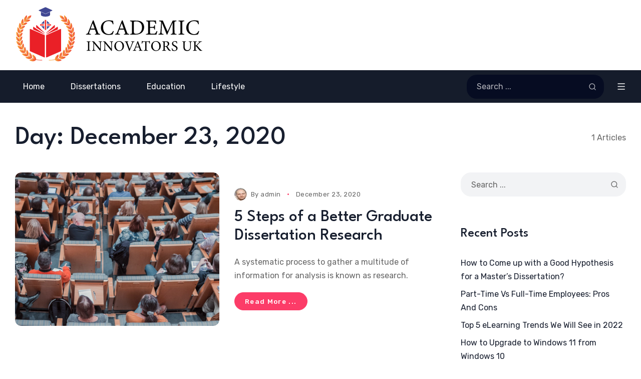

--- FILE ---
content_type: text/html; charset=UTF-8
request_url: https://www.academicinnovators.co.uk/2020/12/23/
body_size: 10910
content:
<!doctype html>
<html lang="en-US">
<head>
	<meta charset="UTF-8">
	<meta name="viewport" content="width=device-width, initial-scale=1">
	<link rel="profile" href="https://gmpg.org/xfn/11">
	<title>December 23, 2020 &#8211; Academic Innovators UK</title>
<meta name='robots' content='max-image-preview:large' />
<link rel='dns-prefetch' href='//fonts.googleapis.com' />
<link rel='preconnect' href='https://fonts.gstatic.com' crossorigin />
<style id='wp-img-auto-sizes-contain-inline-css'>
img:is([sizes=auto i],[sizes^="auto," i]){contain-intrinsic-size:3000px 1500px}
/*# sourceURL=wp-img-auto-sizes-contain-inline-css */
</style>
<style id='wp-emoji-styles-inline-css'>

	img.wp-smiley, img.emoji {
		display: inline !important;
		border: none !important;
		box-shadow: none !important;
		height: 1em !important;
		width: 1em !important;
		margin: 0 0.07em !important;
		vertical-align: -0.1em !important;
		background: none !important;
		padding: 0 !important;
	}
/*# sourceURL=wp-emoji-styles-inline-css */
</style>
<link rel='stylesheet' id='wp-block-library-css' href='https://www.academicinnovators.co.uk/wp-includes/css/dist/block-library/style.min.css?ver=6.9' media='all' />
<style id='classic-theme-styles-inline-css'>
/*! This file is auto-generated */
.wp-block-button__link{color:#fff;background-color:#32373c;border-radius:9999px;box-shadow:none;text-decoration:none;padding:calc(.667em + 2px) calc(1.333em + 2px);font-size:1.125em}.wp-block-file__button{background:#32373c;color:#fff;text-decoration:none}
/*# sourceURL=/wp-includes/css/classic-themes.min.css */
</style>
<style id='co-authors-plus-coauthors-style-inline-css'>
.wp-block-co-authors-plus-coauthors.is-layout-flow [class*=wp-block-co-authors-plus]{display:inline}

/*# sourceURL=https://www.academicinnovators.co.uk/wp-content/plugins/co-authors-plus/build/blocks/block-coauthors/style-index.css */
</style>
<style id='co-authors-plus-avatar-style-inline-css'>
.wp-block-co-authors-plus-avatar :where(img){height:auto;max-width:100%;vertical-align:bottom}.wp-block-co-authors-plus-coauthors.is-layout-flow .wp-block-co-authors-plus-avatar :where(img){vertical-align:middle}.wp-block-co-authors-plus-avatar:is(.alignleft,.alignright){display:table}.wp-block-co-authors-plus-avatar.aligncenter{display:table;margin-inline:auto}

/*# sourceURL=https://www.academicinnovators.co.uk/wp-content/plugins/co-authors-plus/build/blocks/block-coauthor-avatar/style-index.css */
</style>
<style id='co-authors-plus-image-style-inline-css'>
.wp-block-co-authors-plus-image{margin-bottom:0}.wp-block-co-authors-plus-image :where(img){height:auto;max-width:100%;vertical-align:bottom}.wp-block-co-authors-plus-coauthors.is-layout-flow .wp-block-co-authors-plus-image :where(img){vertical-align:middle}.wp-block-co-authors-plus-image:is(.alignfull,.alignwide) :where(img){width:100%}.wp-block-co-authors-plus-image:is(.alignleft,.alignright){display:table}.wp-block-co-authors-plus-image.aligncenter{display:table;margin-inline:auto}

/*# sourceURL=https://www.academicinnovators.co.uk/wp-content/plugins/co-authors-plus/build/blocks/block-coauthor-image/style-index.css */
</style>
<style id='global-styles-inline-css'>
:root{--wp--preset--aspect-ratio--square: 1;--wp--preset--aspect-ratio--4-3: 4/3;--wp--preset--aspect-ratio--3-4: 3/4;--wp--preset--aspect-ratio--3-2: 3/2;--wp--preset--aspect-ratio--2-3: 2/3;--wp--preset--aspect-ratio--16-9: 16/9;--wp--preset--aspect-ratio--9-16: 9/16;--wp--preset--color--black: #000000;--wp--preset--color--cyan-bluish-gray: #abb8c3;--wp--preset--color--white: #ffffff;--wp--preset--color--pale-pink: #f78da7;--wp--preset--color--vivid-red: #cf2e2e;--wp--preset--color--luminous-vivid-orange: #ff6900;--wp--preset--color--luminous-vivid-amber: #fcb900;--wp--preset--color--light-green-cyan: #7bdcb5;--wp--preset--color--vivid-green-cyan: #00d084;--wp--preset--color--pale-cyan-blue: #8ed1fc;--wp--preset--color--vivid-cyan-blue: #0693e3;--wp--preset--color--vivid-purple: #9b51e0;--wp--preset--color--accent: #fc3c68;--wp--preset--color--dark: #151c2b;--wp--preset--color--light: #f2f3f5;--wp--preset--gradient--vivid-cyan-blue-to-vivid-purple: linear-gradient(135deg,rgb(6,147,227) 0%,rgb(155,81,224) 100%);--wp--preset--gradient--light-green-cyan-to-vivid-green-cyan: linear-gradient(135deg,rgb(122,220,180) 0%,rgb(0,208,130) 100%);--wp--preset--gradient--luminous-vivid-amber-to-luminous-vivid-orange: linear-gradient(135deg,rgb(252,185,0) 0%,rgb(255,105,0) 100%);--wp--preset--gradient--luminous-vivid-orange-to-vivid-red: linear-gradient(135deg,rgb(255,105,0) 0%,rgb(207,46,46) 100%);--wp--preset--gradient--very-light-gray-to-cyan-bluish-gray: linear-gradient(135deg,rgb(238,238,238) 0%,rgb(169,184,195) 100%);--wp--preset--gradient--cool-to-warm-spectrum: linear-gradient(135deg,rgb(74,234,220) 0%,rgb(151,120,209) 20%,rgb(207,42,186) 40%,rgb(238,44,130) 60%,rgb(251,105,98) 80%,rgb(254,248,76) 100%);--wp--preset--gradient--blush-light-purple: linear-gradient(135deg,rgb(255,206,236) 0%,rgb(152,150,240) 100%);--wp--preset--gradient--blush-bordeaux: linear-gradient(135deg,rgb(254,205,165) 0%,rgb(254,45,45) 50%,rgb(107,0,62) 100%);--wp--preset--gradient--luminous-dusk: linear-gradient(135deg,rgb(255,203,112) 0%,rgb(199,81,192) 50%,rgb(65,88,208) 100%);--wp--preset--gradient--pale-ocean: linear-gradient(135deg,rgb(255,245,203) 0%,rgb(182,227,212) 50%,rgb(51,167,181) 100%);--wp--preset--gradient--electric-grass: linear-gradient(135deg,rgb(202,248,128) 0%,rgb(113,206,126) 100%);--wp--preset--gradient--midnight: linear-gradient(135deg,rgb(2,3,129) 0%,rgb(40,116,252) 100%);--wp--preset--font-size--small: 13px;--wp--preset--font-size--medium: 20px;--wp--preset--font-size--large: 36px;--wp--preset--font-size--x-large: 42px;--wp--preset--spacing--20: 0.44rem;--wp--preset--spacing--30: 0.67rem;--wp--preset--spacing--40: 1rem;--wp--preset--spacing--50: 1.5rem;--wp--preset--spacing--60: 2.25rem;--wp--preset--spacing--70: 3.38rem;--wp--preset--spacing--80: 5.06rem;--wp--preset--shadow--natural: 6px 6px 9px rgba(0, 0, 0, 0.2);--wp--preset--shadow--deep: 12px 12px 50px rgba(0, 0, 0, 0.4);--wp--preset--shadow--sharp: 6px 6px 0px rgba(0, 0, 0, 0.2);--wp--preset--shadow--outlined: 6px 6px 0px -3px rgb(255, 255, 255), 6px 6px rgb(0, 0, 0);--wp--preset--shadow--crisp: 6px 6px 0px rgb(0, 0, 0);}:where(.is-layout-flex){gap: 0.5em;}:where(.is-layout-grid){gap: 0.5em;}body .is-layout-flex{display: flex;}.is-layout-flex{flex-wrap: wrap;align-items: center;}.is-layout-flex > :is(*, div){margin: 0;}body .is-layout-grid{display: grid;}.is-layout-grid > :is(*, div){margin: 0;}:where(.wp-block-columns.is-layout-flex){gap: 2em;}:where(.wp-block-columns.is-layout-grid){gap: 2em;}:where(.wp-block-post-template.is-layout-flex){gap: 1.25em;}:where(.wp-block-post-template.is-layout-grid){gap: 1.25em;}.has-black-color{color: var(--wp--preset--color--black) !important;}.has-cyan-bluish-gray-color{color: var(--wp--preset--color--cyan-bluish-gray) !important;}.has-white-color{color: var(--wp--preset--color--white) !important;}.has-pale-pink-color{color: var(--wp--preset--color--pale-pink) !important;}.has-vivid-red-color{color: var(--wp--preset--color--vivid-red) !important;}.has-luminous-vivid-orange-color{color: var(--wp--preset--color--luminous-vivid-orange) !important;}.has-luminous-vivid-amber-color{color: var(--wp--preset--color--luminous-vivid-amber) !important;}.has-light-green-cyan-color{color: var(--wp--preset--color--light-green-cyan) !important;}.has-vivid-green-cyan-color{color: var(--wp--preset--color--vivid-green-cyan) !important;}.has-pale-cyan-blue-color{color: var(--wp--preset--color--pale-cyan-blue) !important;}.has-vivid-cyan-blue-color{color: var(--wp--preset--color--vivid-cyan-blue) !important;}.has-vivid-purple-color{color: var(--wp--preset--color--vivid-purple) !important;}.has-black-background-color{background-color: var(--wp--preset--color--black) !important;}.has-cyan-bluish-gray-background-color{background-color: var(--wp--preset--color--cyan-bluish-gray) !important;}.has-white-background-color{background-color: var(--wp--preset--color--white) !important;}.has-pale-pink-background-color{background-color: var(--wp--preset--color--pale-pink) !important;}.has-vivid-red-background-color{background-color: var(--wp--preset--color--vivid-red) !important;}.has-luminous-vivid-orange-background-color{background-color: var(--wp--preset--color--luminous-vivid-orange) !important;}.has-luminous-vivid-amber-background-color{background-color: var(--wp--preset--color--luminous-vivid-amber) !important;}.has-light-green-cyan-background-color{background-color: var(--wp--preset--color--light-green-cyan) !important;}.has-vivid-green-cyan-background-color{background-color: var(--wp--preset--color--vivid-green-cyan) !important;}.has-pale-cyan-blue-background-color{background-color: var(--wp--preset--color--pale-cyan-blue) !important;}.has-vivid-cyan-blue-background-color{background-color: var(--wp--preset--color--vivid-cyan-blue) !important;}.has-vivid-purple-background-color{background-color: var(--wp--preset--color--vivid-purple) !important;}.has-black-border-color{border-color: var(--wp--preset--color--black) !important;}.has-cyan-bluish-gray-border-color{border-color: var(--wp--preset--color--cyan-bluish-gray) !important;}.has-white-border-color{border-color: var(--wp--preset--color--white) !important;}.has-pale-pink-border-color{border-color: var(--wp--preset--color--pale-pink) !important;}.has-vivid-red-border-color{border-color: var(--wp--preset--color--vivid-red) !important;}.has-luminous-vivid-orange-border-color{border-color: var(--wp--preset--color--luminous-vivid-orange) !important;}.has-luminous-vivid-amber-border-color{border-color: var(--wp--preset--color--luminous-vivid-amber) !important;}.has-light-green-cyan-border-color{border-color: var(--wp--preset--color--light-green-cyan) !important;}.has-vivid-green-cyan-border-color{border-color: var(--wp--preset--color--vivid-green-cyan) !important;}.has-pale-cyan-blue-border-color{border-color: var(--wp--preset--color--pale-cyan-blue) !important;}.has-vivid-cyan-blue-border-color{border-color: var(--wp--preset--color--vivid-cyan-blue) !important;}.has-vivid-purple-border-color{border-color: var(--wp--preset--color--vivid-purple) !important;}.has-vivid-cyan-blue-to-vivid-purple-gradient-background{background: var(--wp--preset--gradient--vivid-cyan-blue-to-vivid-purple) !important;}.has-light-green-cyan-to-vivid-green-cyan-gradient-background{background: var(--wp--preset--gradient--light-green-cyan-to-vivid-green-cyan) !important;}.has-luminous-vivid-amber-to-luminous-vivid-orange-gradient-background{background: var(--wp--preset--gradient--luminous-vivid-amber-to-luminous-vivid-orange) !important;}.has-luminous-vivid-orange-to-vivid-red-gradient-background{background: var(--wp--preset--gradient--luminous-vivid-orange-to-vivid-red) !important;}.has-very-light-gray-to-cyan-bluish-gray-gradient-background{background: var(--wp--preset--gradient--very-light-gray-to-cyan-bluish-gray) !important;}.has-cool-to-warm-spectrum-gradient-background{background: var(--wp--preset--gradient--cool-to-warm-spectrum) !important;}.has-blush-light-purple-gradient-background{background: var(--wp--preset--gradient--blush-light-purple) !important;}.has-blush-bordeaux-gradient-background{background: var(--wp--preset--gradient--blush-bordeaux) !important;}.has-luminous-dusk-gradient-background{background: var(--wp--preset--gradient--luminous-dusk) !important;}.has-pale-ocean-gradient-background{background: var(--wp--preset--gradient--pale-ocean) !important;}.has-electric-grass-gradient-background{background: var(--wp--preset--gradient--electric-grass) !important;}.has-midnight-gradient-background{background: var(--wp--preset--gradient--midnight) !important;}.has-small-font-size{font-size: var(--wp--preset--font-size--small) !important;}.has-medium-font-size{font-size: var(--wp--preset--font-size--medium) !important;}.has-large-font-size{font-size: var(--wp--preset--font-size--large) !important;}.has-x-large-font-size{font-size: var(--wp--preset--font-size--x-large) !important;}
:where(.wp-block-post-template.is-layout-flex){gap: 1.25em;}:where(.wp-block-post-template.is-layout-grid){gap: 1.25em;}
:where(.wp-block-term-template.is-layout-flex){gap: 1.25em;}:where(.wp-block-term-template.is-layout-grid){gap: 1.25em;}
:where(.wp-block-columns.is-layout-flex){gap: 2em;}:where(.wp-block-columns.is-layout-grid){gap: 2em;}
:root :where(.wp-block-pullquote){font-size: 1.5em;line-height: 1.6;}
/*# sourceURL=global-styles-inline-css */
</style>
<link rel='stylesheet' id='th90-style-css' href='https://www.academicinnovators.co.uk/wp-content/themes/katerio/style.css?ver=1.5' media='all' />
<link rel='stylesheet' id='elementor-frontend-css' href='https://www.academicinnovators.co.uk/wp-content/plugins/elementor/assets/css/frontend.min.css?ver=3.34.1' media='all' />
<link rel='stylesheet' id='elementor-post-211-css' href='https://www.academicinnovators.co.uk/wp-content/uploads/elementor/css/post-211.css?ver=1767954923' media='all' />
<link rel="preload" as="style" href="https://fonts.googleapis.com/css?family=Rubik:300,400,500,600,700,800,900,300italic,400italic,500italic,600italic,700italic,800italic,900italic%7CLeague%20Spartan:500&#038;display=swap&#038;ver=1730662357" /><link rel="stylesheet" href="https://fonts.googleapis.com/css?family=Rubik:300,400,500,600,700,800,900,300italic,400italic,500italic,600italic,700italic,800italic,900italic%7CLeague%20Spartan:500&#038;display=swap&#038;ver=1730662357" media="print" onload="this.media='all'"><noscript><link rel="stylesheet" href="https://fonts.googleapis.com/css?family=Rubik:300,400,500,600,700,800,900,300italic,400italic,500italic,600italic,700italic,800italic,900italic%7CLeague%20Spartan:500&#038;display=swap&#038;ver=1730662357" /></noscript><link rel='stylesheet' id='elementor-gf-local-roboto-css' href='https://www.academicinnovators.co.uk/wp-content/uploads/elementor/google-fonts/css/roboto.css?ver=1756370670' media='all' />
<link rel='stylesheet' id='elementor-gf-local-robotoslab-css' href='https://www.academicinnovators.co.uk/wp-content/uploads/elementor/google-fonts/css/robotoslab.css?ver=1756370675' media='all' />
<script src="https://www.academicinnovators.co.uk/wp-includes/js/jquery/jquery.min.js?ver=3.7.1" id="jquery-core-js"></script>
<script src="https://www.academicinnovators.co.uk/wp-includes/js/jquery/jquery-migrate.min.js?ver=3.4.1" id="jquery-migrate-js"></script>
<link rel="https://api.w.org/" href="https://www.academicinnovators.co.uk/wp-json/" /><link rel="EditURI" type="application/rsd+xml" title="RSD" href="https://www.academicinnovators.co.uk/xmlrpc.php?rsd" />
<meta name="generator" content="WordPress 6.9" />
<meta name="generator" content="Redux 4.4.15" /><script type="application/ld+json">{"@context":"https://schema.org","@type":"WebSite","@id":"https://www.academicinnovators.co.uk/#website","url":"https://www.academicinnovators.co.uk/","name":"Academic Innovators UK","potentialAction":{"@type":"SearchAction","target":"https://www.academicinnovators.co.uk/?s={search_term_string}","query-input":"required name=search_term_string"}}</script>
<meta name="generator" content="Elementor 3.34.1; features: e_font_icon_svg; settings: css_print_method-external, google_font-enabled, font_display-swap">
			<style>
				.e-con.e-parent:nth-of-type(n+4):not(.e-lazyloaded):not(.e-no-lazyload),
				.e-con.e-parent:nth-of-type(n+4):not(.e-lazyloaded):not(.e-no-lazyload) * {
					background-image: none !important;
				}
				@media screen and (max-height: 1024px) {
					.e-con.e-parent:nth-of-type(n+3):not(.e-lazyloaded):not(.e-no-lazyload),
					.e-con.e-parent:nth-of-type(n+3):not(.e-lazyloaded):not(.e-no-lazyload) * {
						background-image: none !important;
					}
				}
				@media screen and (max-height: 640px) {
					.e-con.e-parent:nth-of-type(n+2):not(.e-lazyloaded):not(.e-no-lazyload),
					.e-con.e-parent:nth-of-type(n+2):not(.e-lazyloaded):not(.e-no-lazyload) * {
						background-image: none !important;
					}
				}
			</style>
			<link rel="icon" href="https://www.academicinnovators.co.uk/wp-content/uploads/2021/12/cropped-cropped-ACADEMIC-INNOVATOR-UK-LOGO-32x32.png" sizes="32x32" />
<link rel="icon" href="https://www.academicinnovators.co.uk/wp-content/uploads/2021/12/cropped-cropped-ACADEMIC-INNOVATOR-UK-LOGO-192x192.png" sizes="192x192" />
<link rel="apple-touch-icon" href="https://www.academicinnovators.co.uk/wp-content/uploads/2021/12/cropped-cropped-ACADEMIC-INNOVATOR-UK-LOGO-180x180.png" />
<meta name="msapplication-TileImage" content="https://www.academicinnovators.co.uk/wp-content/uploads/2021/12/cropped-cropped-ACADEMIC-INNOVATOR-UK-LOGO-270x270.png" />
<style id="th90_options-dynamic-css" title="dynamic-css" class="redux-options-output">:root{--site_width:1360;--content_width:70;--light-bg-color:#fff;--light-sec-bg-color:#f2f3f5;--light-text-color-color:#666666;--light-text-color-alpha:1;--light-text-color-rgba:rgba(102,102,102,1);--light-text-color-lighter-color:#666666;--light-text-color-lighter-alpha:1;--light-text-color-lighter-rgba:rgba(102,102,102,1);--light-text-color-heavier-color:#171e2e;--light-text-color-heavier-alpha:1;--light-text-color-heavier-rgba:rgba(23,30,46,1);--light-text-link-color-color:#171e2e;--light-text-link-color-alpha:1;--light-text-link-color-rgba:rgba(23,30,46,1);--light-line-color-color:#000000;--light-line-color-alpha:0.1;--light-line-color-rgba:rgba(0,0,0,0.1);--dark-bg-color:#060c22;--dark-sec-bg-color:#151c2b;--dark-text-color-color:#fffefe;--dark-text-color-alpha:0.7;--dark-text-color-rgba:rgba(255,254,254,0.7);--dark-text-color-lighter-color:#ffffff;--dark-text-color-lighter-alpha:0.95;--dark-text-color-lighter-rgba:rgba(255,255,255,0.95);--dark-text-color-heavier-color:#fff;--dark-text-color-heavier-alpha:1;--dark-text-color-heavier-rgba:rgba(255,255,255,1);--dark-text-link-color-color:#fff;--dark-text-link-color-alpha:1;--dark-text-link-color-rgba:rgba(255,255,255,1);--dark-line-color-color:#ffffff;--dark-line-color-alpha:0.2;--dark-line-color-rgba:rgba(255,255,255,0.2);--color-accent:#fc3c68;--color-accent-text:#fff;--primary_text-font-family:Rubik;--primary_text-font-weight:400;--primary_text-font-size:16px;--primary_text-line-height:1.7;--second_text-font-family:Rubik;--second_text-font-weight:400;--second_text-font-size:13px;--second_text-line-height:1.5;--second_text-letter-spacing:0.04em;--font_heading-font-family:League Spartan;--font_heading-font-weight:500;--font_heading-line-height:1.15;--h1_desktop-font-size:52px;--h2_desktop-font-size:41px;--h3_desktop-font-size:33px;--h4_desktop-font-size:26px;--h5_desktop-font-size:21px;--h6_desktop-font-size:17px;--h1_tablet-font-size:49px;--h2_tablet-font-size:39px;--h3_tablet-font-size:32px;--h4_tablet-font-size:25px;--h5_tablet-font-size:20px;--h6_tablet-font-size:16px;--h1_mobile-font-size:40px;--h2_mobile-font-size:33px;--h3_mobile-font-size:28px;--h4_mobile-font-size:23px;--h5_mobile-font-size:19px;--h6_mobile-font-size:16px;--image_radius-units:px;--image_radius-top:12px;--image_radius-right:12px;--image_radius-bottom:12px;--image_radius-left:12px;--title_lineclamp:;--excerpt_lineclamp:;--form_radius:20;--button_radius:99;--preloader_size:120;--search_height-height:150px;--search_height-units:px;--search_overlay-color:#000000;--search_overlay-alpha:0.7;--search_overlay-rgba:rgba(0,0,0,0.7);--search_overlay_blur:6.0;--newsletter_overlay-color:#000000;--newsletter_overlay-alpha:0.7;--newsletter_overlay-rgba:rgba(0,0,0,0.7);--newsletter_overlay_blur:6.0;--newsletter_height:450;--newsletter_width:800;--offcanvas_width-width:450px;--offcanvas_width-units:px;--offcanvas_overlay-color:#000000;--offcanvas_overlay-alpha:0.7;--offcanvas_overlay-rgba:rgba(0,0,0,0.7);--offcanvas_overlay_blur:6.0;--offcanvas_bg_img_opacity:0.3;--header_el_space-width:20px;--header_el_space-units:px;--header_height-height:140px;--header_height-units:px;--menu_item_space:20;--mob_header_height:100;--mobilemenu_bg_img_opacity:0.3;--page_title_padding-units:px;--page_title_padding-padding-top:0;--page_title_padding-padding-bottom:0;--footer_el_space-width:25px;--footer_el_space-units:px;}.site .button,.site button,.site input[type="button"],.site input[type="reset"],.site input[type="submit"],.wp-block-search .wp-block-search__button,.page-links .post-page-numbers span,.button.back-top.top-text,a.added_to_cart{letter-spacing:0.1em;}</style></head>

<body data-rsssl=1 class="archive date wp-custom-logo wp-embed-responsive wp-theme-katerio hfeed site-skin site-stretch site-light is-lazyload content-link-underline title-hov-underline_text_color  lazy-no-placeholder sticky-sidebar sidebar-right elementor-default elementor-kit-211">


<div id="page" class="site">
	<a class="skip-link screen-reader-text" href="#content">Skip to content</a>

	
	<header id="site-header" class="site-header">
		<div class="site-section desktop-el">
    <div class="header-section default-header-section is-skin bg-light">
    <div class="container">
        <div class="row">
            <div class="section-inner">
                <div class="header-logo">
                    <a href="https://www.academicinnovators.co.uk/" class="logo-site logo" title="Academic Innovators UK"><img class="logo-img" alt="Academic Innovators UK" src="https://www.academicinnovators.co.uk/wp-content/uploads/2021/12/cropped-ACADEMIC-INNOVATOR-UK-LOGO-1.png" width="400" height="112" srcset="https://www.academicinnovators.co.uk/wp-content/uploads/2021/12/cropped-ACADEMIC-INNOVATOR-UK-LOGO-1.png 1x, https://www.academicinnovators.co.uk/wp-content/uploads/2021/12/cropped-ACADEMIC-INNOVATOR-UK-LOGO-1.png 2x"></a><a href="https://www.academicinnovators.co.uk/" class="logo-site logo_dark" title="Academic Innovators UK"><img class="logo-img" alt="Academic Innovators UK" src="https://www.academicinnovators.co.uk/wp-content/uploads/2021/12/cropped-ACADEMIC-INNOVATOR-UK-LOGO-1.png" width="400" height="112" srcset="https://www.academicinnovators.co.uk/wp-content/uploads/2021/12/cropped-ACADEMIC-INNOVATOR-UK-LOGO-1.png 1x, https://www.academicinnovators.co.uk/wp-content/uploads/2021/12/cropped-ACADEMIC-INNOVATOR-UK-LOGO-1.png 2x"></a>                </div>
            </div>
        </div>
    </div>
</div>

<div class="menu-section default-menu-section bg-dark bg-second is-skin">
    <div class="container">
        <div class="row">
            <div class="section-inner">
                <div class="header-nav">
                    <nav class="navmain-wrap parent-have-indicator item-parent-caret item-active-line_bottom subitem-active-line_side"><ul id="menu-eduhub-header-menu" class="nav-main"><li id="menu-item-36" class="menu-item menu-item-type-custom menu-item-object-custom menu-item-home menu-item-36"><a href="https://www.academicinnovators.co.uk/"><span class="menu-text">Home</span></a></li>
<li id="menu-item-37" class="menu-item menu-item-type-taxonomy menu-item-object-category menu-item-37"><a href="https://www.academicinnovators.co.uk/category/dissertations/"><span class="menu-text">Dissertations</span></a></li>
<li id="menu-item-50" class="menu-item menu-item-type-taxonomy menu-item-object-category menu-item-50"><a href="https://www.academicinnovators.co.uk/category/education/"><span class="menu-text">Education</span></a></li>
<li id="menu-item-59" class="menu-item menu-item-type-taxonomy menu-item-object-category menu-item-59"><a href="https://www.academicinnovators.co.uk/category/lifestyle/"><span class="menu-text">Lifestyle</span></a></li>
</ul></nav>                </div>
                <div class="nav-elements">
                    
<form role="search" method="get" class="search-form" action="https://www.academicinnovators.co.uk/">

	<input type="search" id="search-form-6965cb8824780" placeholder="Search ..." class="search-input" value="" name="s">

	<button type="submit" class="search-button">
		<span class="icon-svg"><svg xmlns="http://www.w3.org/2000/svg" viewBox="0 0 24 24" width="24" height="24"><path fill="none" d="M0 0h24v24H0z"/><path d="M18.031 16.617l4.283 4.282-1.415 1.415-4.282-4.283A8.96 8.96 0 0 1 11 20c-4.968 0-9-4.032-9-9s4.032-9 9-9 9 4.032 9 9a8.96 8.96 0 0 1-1.969 5.617zm-2.006-.742A6.977 6.977 0 0 0 18 11c0-3.868-3.133-7-7-7-3.868 0-7 3.132-7 7 0 3.867 3.132 7 7 7a6.977 6.977 0 0 0 4.875-1.975l.15-.15z"/></svg></span>	</button>

</form>
				<div class="offcanvas-trigger button btn-content_icon btn-medium btn-text">
				<span class="icon-svg"><svg xmlns="http://www.w3.org/2000/svg" viewBox="0 0 24 24" width="24" height="24"><path fill="none" d="M0 0h24v24H0z"/><path d="M3 4h18v2H3V4zm0 7h18v2H3v-2zm0 7h18v2H3v-2z"/></svg></span>				</div>
				                </div>
            </div>
        </div>
    </div>
</div>
</div>
<div class="site-section mobile-el">
    <div class="mob_header-section default-mob_header-section is-skin bg-dark">
    <div class="container">
        <div class="row">
            <div class="section-inner">
                <div class="mob_header-elements">
                    <div class="mob-header-element">
                        				<div class="offcanvas-trigger button btn-content_icon btn-medium btn-text">
				<span class="icon-svg"><svg xmlns="http://www.w3.org/2000/svg" viewBox="0 0 24 24" width="24" height="24"><path fill="none" d="M0 0h24v24H0z"/><path d="M3 4h18v2H3V4zm0 7h18v2H3v-2zm0 7h18v2H3v-2z"/></svg></span>				</div>
				                    </div>
                </div>
                <div class="mob_header-logo">
                    <a href="https://www.academicinnovators.co.uk/" class="logo-site logo" title="Academic Innovators UK"><img class="logo-img" alt="Academic Innovators UK" src="https://www.academicinnovators.co.uk/wp-content/uploads/2021/12/cropped-ACADEMIC-INNOVATOR-UK-LOGO-1.png" width="400" height="112" srcset="https://www.academicinnovators.co.uk/wp-content/uploads/2021/12/cropped-ACADEMIC-INNOVATOR-UK-LOGO-1.png 1x, https://www.academicinnovators.co.uk/wp-content/uploads/2021/12/cropped-ACADEMIC-INNOVATOR-UK-LOGO-1.png 2x"></a><a href="https://www.academicinnovators.co.uk/" class="logo-site logo_dark" title="Academic Innovators UK"><img class="logo-img" alt="Academic Innovators UK" src="https://www.academicinnovators.co.uk/wp-content/uploads/2021/12/cropped-ACADEMIC-INNOVATOR-UK-LOGO-1.png" width="400" height="112" srcset="https://www.academicinnovators.co.uk/wp-content/uploads/2021/12/cropped-ACADEMIC-INNOVATOR-UK-LOGO-1.png 1x, https://www.academicinnovators.co.uk/wp-content/uploads/2021/12/cropped-ACADEMIC-INNOVATOR-UK-LOGO-1.png 2x"></a>                </div>
                <div class="mob_header-elements">
                    <div class="mob-header-element">
                        				<div class="search-trigger button btn-content_icon btn-medium btn-text">
				<span class="icon-svg"><svg xmlns="http://www.w3.org/2000/svg" viewBox="0 0 24 24" width="24" height="24"><path fill="none" d="M0 0h24v24H0z"/><path d="M18.031 16.617l4.283 4.282-1.415 1.415-4.282-4.283A8.96 8.96 0 0 1 11 20c-4.968 0-9-4.032-9-9s4.032-9 9-9 9 4.032 9 9a8.96 8.96 0 0 1-1.969 5.617zm-2.006-.742A6.977 6.977 0 0 0 18 11c0-3.868-3.133-7-7-7-3.868 0-7 3.132-7 7 0 3.867 3.132 7 7 7a6.977 6.977 0 0 0 4.875-1.975l.15-.15z"/></svg></span>				</div>
				                    </div>
                </div>
            </div>
        </div>
    </div>
</div>
</div>
	</header>

	
	
      <div class="site-section page_title-section is-skin bg-light text-left">
         <div class="container">
             <div class="row">
                 <div class="section-inner">
                     <div class="entry-header-page">
                        <div class="page-title-wrap">

                             <div class="page-title">
                                <div class="heading-wrap heading-style1 heading-left heading-widget"><h1 class="heading-main h1"><span class="heading-text"><span class="entry-title">Day: December 23, 2020</span></span></h1></div>                                <div class="articles-count">1 Articles</div>
                                                            </div>

                            
                                                    </div>
                    </div>
                 </div>
             </div>
         </div>
     </div>

	<div id="content" class="site-content is-skin bg-light">

<div id="primary" class="content-area">
	<div class="container">
		<div class="section-inner">
			<main id="main" class="site-main">
                <div class="posts-archive posts-list hspace-large">
    <div class="posts-archive-container">
        					<div class="posts-container" data-layout="list" data-settings="{&#039;block_style&#039;:&#039;list&#039;,&#039;post_style&#039;:&#039;medium&#039;,&#039;grid_columns&#039;:&#039;2&#039;,&#039;grid_columns_masonry&#039;:&#039;no&#039;,&#039;_post_hspace&#039;:&#039;large&#039;,&#039;_post_hsep&#039;:&#039;no&#039;,&#039;_post_vspace&#039;:&#039;medium&#039;,&#039;post_vsep&#039;:&#039;no&#039;,&#039;post_vertical_center&#039;:&#039;yes&#039;,&#039;box_vertical_center&#039;:&#039;no&#039;,&#039;post_center&#039;:&#039;no&#039;,&#039;image_ratio&#039;:&#039;4_3&#039;,&#039;title_tag&#039;:&#039;h3&#039;,&#039;post_info&#039;:[&#039;date&#039;,&#039;author&#039;,&#039;comments&#039;],&#039;info_position&#039;:&#039;top&#039;,&#039;first_cat_position&#039;:&#039;thumbnail&#039;,&#039;first_cat_style&#039;:&#039;color&#039;,&#039;author_avatar&#039;:&#039;yes&#039;,&#039;title_length&#039;:&#039;&#039;,&#039;format_pos&#039;:&#039;center&#039;,&#039;excerpt&#039;:&#039;15&#039;,&#039;readmore&#039;:&#039;yes&#039;,&#039;readmore_style&#039;:&#039;color&#039;,&#039;time_format&#039;:&#039;standard&#039;,&#039;first_cat&#039;:false,&#039;author&#039;:true,&#039;date&#039;:true,&#039;comments&#039;:true,&#039;views&#039;:false,&#039;article_thumb&#039;:&#039;4_3&#039;,&#039;article_class&#039;:&#039;post-list post-vertical-center&#039;}">
					<div class="posts-list clearfix"><div class="post-item post-primary">
    <article class="post-layout post-list post-vertical-center format-standard">
        <div class="post-list-thumbnail"><div class="entry-thumbnail bg-dark"><a class="src-4_3" href="https://www.academicinnovators.co.uk/2020/12/23/5-steps-of-a-better-graduate-dissertation-research/" title="5 Steps of a Better Graduate Dissertation Research"><div class="thumb-container thumb-75"><img fetchpriority="high" width="480" height="240" src="[data-uri]" data-src="https://www.academicinnovators.co.uk/wp-content/uploads/2020/12/19.png" class="lazyload attachment-post-thumbnail size-post-thumbnail wp-post-image" alt="Dissertation Research" decoding="async" data-srcset="https://www.academicinnovators.co.uk/wp-content/uploads/2020/12/19.png 1200w, https://www.academicinnovators.co.uk/wp-content/uploads/2020/12/19-300x150.png 300w, https://www.academicinnovators.co.uk/wp-content/uploads/2020/12/19-1024x512.png 1024w, https://www.academicinnovators.co.uk/wp-content/uploads/2020/12/19-768x384.png 768w" data-sizes="auto" data-expand="0" loading="eager" /></div></a></div></div>
<div class="post-list-desc">
	<div class="post-desc-inner">
		<div class="entry-header">
			<div class="entry-meta info-div-dot_circle_color"><div class="meta-author meta-color"><div class="avatar-list"><div class="avatar-item"><img alt='' src="[data-uri]" data-src='https://secure.gravatar.com/avatar/df283d0d5166e5cbf10555425c318142b84fe3986e5eff5ad45402c6b0ad9298?s=25&#038;d=mm&#038;r=g' data-srcset='https://secure.gravatar.com/avatar/df283d0d5166e5cbf10555425c318142b84fe3986e5eff5ad45402c6b0ad9298?s=50&#038;d=mm&#038;r=g 2x' class='lazyload avatar avatar-25 photo' height='25' width='25' decoding='async'/></div></div>By&nbsp;<a href="https://www.academicinnovators.co.uk/author/admin/" title="Posts by admin" class="author url fn" rel="author">admin</a></div><div class="meta-date"><a class="meta-color" href="https://www.academicinnovators.co.uk/2020/12/23/5-steps-of-a-better-graduate-dissertation-research/"><span>December 23, 2020</span></a></div></div>
			<h3 class="entry-title h3">
				<a href="https://www.academicinnovators.co.uk/2020/12/23/5-steps-of-a-better-graduate-dissertation-research/" title="5 Steps of a Better Graduate Dissertation Research">5 Steps of a Better Graduate Dissertation Research</a>
			</h3>

					</div>
	</div>
			<div class="post-desc-inner">
							<div class="entry-excerpt">
					A systematic process to gather a multitude of information for analysis is known as research.				</div>
					<div class="read-more">
			<a href="https://www.academicinnovators.co.uk/2020/12/23/5-steps-of-a-better-graduate-dissertation-research/" class="post-more button btn-small btn-color">
				<span>
					Read More ...				</span>
			</a>
		</div>
				</div>
	</div>
    </article>
</div>
</div>		</div>
		    </div>
</div>
			</main><!-- #main -->
						<aside id="secondary" class="site-bar">
				<div class="sidebar-inner">
					<div id="search-2" class="widget widget_search clearfix">
<form role="search" method="get" class="search-form" action="https://www.academicinnovators.co.uk/">

	<input type="search" id="search-form-6965cb8828cea" placeholder="Search ..." class="search-input" value="" name="s">

	<button type="submit" class="search-button">
		<span class="icon-svg"><svg xmlns="http://www.w3.org/2000/svg" viewBox="0 0 24 24" width="24" height="24"><path fill="none" d="M0 0h24v24H0z"/><path d="M18.031 16.617l4.283 4.282-1.415 1.415-4.282-4.283A8.96 8.96 0 0 1 11 20c-4.968 0-9-4.032-9-9s4.032-9 9-9 9 4.032 9 9a8.96 8.96 0 0 1-1.969 5.617zm-2.006-.742A6.977 6.977 0 0 0 18 11c0-3.868-3.133-7-7-7-3.868 0-7 3.132-7 7 0 3.867 3.132 7 7 7a6.977 6.977 0 0 0 4.875-1.975l.15-.15z"/></svg></span>	</button>

</form>
</div>
		<div id="recent-posts-2" class="widget widget_recent_entries clearfix">
		<div class="heading-wrap heading-widget"><h4 class="heading-main h4"><span class="heading-text">Recent Posts</span></h4></div>
		<ul>
											<li>
					<a href="https://www.academicinnovators.co.uk/2023/04/04/hypothesis-for-a-masters-dissertation/">How to Come up with a Good Hypothesis for a Master&#8217;s Dissertation?</a>
									</li>
											<li>
					<a href="https://www.academicinnovators.co.uk/2021/12/15/part-time-vs-full-time-employees-pros-and-cons/">Part-Time Vs Full-Time Employees: Pros And Cons</a>
									</li>
											<li>
					<a href="https://www.academicinnovators.co.uk/2021/10/08/top-5-elearning-trends-we-will-see-in-2022/">Top 5 eLearning Trends We Will See in 2022</a>
									</li>
											<li>
					<a href="https://www.academicinnovators.co.uk/2021/09/06/how-to-upgrade-to-windows-11-from-windows-10/">How to Upgrade to Windows 11 from Windows 10</a>
									</li>
											<li>
					<a href="https://www.academicinnovators.co.uk/2021/09/06/an-insight-into-dark-personality-traits-most-of-people-have/">An Insight into Dark Personality Traits Most of People Have</a>
									</li>
					</ul>

		</div><div id="archives-2" class="widget widget_archive clearfix"><div class="heading-wrap heading-widget"><h4 class="heading-main h4"><span class="heading-text">Archives</span></h4></div>
			<ul>
					<li><a href='https://www.academicinnovators.co.uk/2023/04/'>April 2023</a></li>
	<li><a href='https://www.academicinnovators.co.uk/2021/12/'>December 2021</a></li>
	<li><a href='https://www.academicinnovators.co.uk/2021/10/'>October 2021</a></li>
	<li><a href='https://www.academicinnovators.co.uk/2021/09/'>September 2021</a></li>
	<li><a href='https://www.academicinnovators.co.uk/2021/08/'>August 2021</a></li>
	<li><a href='https://www.academicinnovators.co.uk/2021/06/'>June 2021</a></li>
	<li><a href='https://www.academicinnovators.co.uk/2021/05/'>May 2021</a></li>
	<li><a href='https://www.academicinnovators.co.uk/2021/04/'>April 2021</a></li>
	<li><a href='https://www.academicinnovators.co.uk/2021/03/'>March 2021</a></li>
	<li><a href='https://www.academicinnovators.co.uk/2021/02/'>February 2021</a></li>
	<li><a href='https://www.academicinnovators.co.uk/2021/01/'>January 2021</a></li>
	<li><a href='https://www.academicinnovators.co.uk/2020/12/' aria-current="page">December 2020</a></li>
	<li><a href='https://www.academicinnovators.co.uk/2020/11/'>November 2020</a></li>
			</ul>

			</div><div id="categories-2" class="widget widget_categories clearfix"><div class="heading-wrap heading-widget"><h4 class="heading-main h4"><span class="heading-text">Categories</span></h4></div>
			<ul>
					<li class="cat-item cat-item-43"><a href="https://www.academicinnovators.co.uk/category/digital-marketing/">Digital Marketing</a>
</li>
	<li class="cat-item cat-item-3"><a href="https://www.academicinnovators.co.uk/category/dissertations/">Dissertations</a>
</li>
	<li class="cat-item cat-item-9"><a href="https://www.academicinnovators.co.uk/category/education/">Education</a>
</li>
	<li class="cat-item cat-item-29"><a href="https://www.academicinnovators.co.uk/category/essays/">Essays</a>
</li>
	<li class="cat-item cat-item-21"><a href="https://www.academicinnovators.co.uk/category/lifestyle/">Lifestyle</a>
</li>
	<li class="cat-item cat-item-49"><a href="https://www.academicinnovators.co.uk/category/relationship/">Relationship</a>
</li>
	<li class="cat-item cat-item-42"><a href="https://www.academicinnovators.co.uk/category/technology/">Technology</a>
</li>
	<li class="cat-item cat-item-1"><a href="https://www.academicinnovators.co.uk/category/uncategorized/">Uncategorized</a>
</li>
			</ul>

			</div><div id="meta-2" class="widget widget_meta clearfix"><div class="heading-wrap heading-widget"><h4 class="heading-main h4"><span class="heading-text">Meta</span></h4></div>
		<ul>
						<li><a href="https://www.academicinnovators.co.uk/wp-login.php">Log in</a></li>
			<li><a href="https://www.academicinnovators.co.uk/feed/">Entries feed</a></li>
			<li><a href="https://www.academicinnovators.co.uk/comments/feed/">Comments feed</a></li>

			<li><a href="https://wordpress.org/">WordPress.org</a></li>
		</ul>

		</div>				</div>
			</aside><!-- #secondary -->
					</div> <!-- .section-inner -->
	</div> <!-- .container -->
</div><!-- #primary -->

    </div><!-- #content -->

    
    <footer id="colophon">
            <div class="site-section site-footer">
        <div class="footer-section is-skin bg-light bg-second">
    <div class="container">
        <div class="row">
            <div class="section-inner">
                                <div class="default-copyright">Designed by All Freelancers Limited - Copyright Academic Innovators</div>            </div>
        </div>
    </div>
</div>
    </div>
    </footer>

    
</div> <!-- #page -->

<script type="speculationrules">
{"prefetch":[{"source":"document","where":{"and":[{"href_matches":"/*"},{"not":{"href_matches":["/wp-*.php","/wp-admin/*","/wp-content/uploads/*","/wp-content/*","/wp-content/plugins/*","/wp-content/themes/katerio/*","/*\\?(.+)"]}},{"not":{"selector_matches":"a[rel~=\"nofollow\"]"}},{"not":{"selector_matches":".no-prefetch, .no-prefetch a"}}]},"eagerness":"conservative"}]}
</script>
 <div class="search-popup bg-light">
     <div class="container">
         <div class="row">
             <div class="section-inner">
                 <div class="search-popup-form">
                     		<form role="search" method="get" class="search-form" action="https://www.academicinnovators.co.uk/">

			<input type="search" id="search-form-6965cb882c20e" placeholder="Type &amp; Enter ..." class="search-input" value="" name="s">

			<button type="submit" class="search-button">
				<span class="icon-svg"><svg xmlns="http://www.w3.org/2000/svg" viewBox="0 0 24 24" width="24" height="24"><path fill="none" d="M0 0h24v24H0z"/><path d="M18.031 16.617l4.283 4.282-1.415 1.415-4.282-4.283A8.96 8.96 0 0 1 11 20c-4.968 0-9-4.032-9-9s4.032-9 9-9 9 4.032 9 9a8.96 8.96 0 0 1-1.969 5.617zm-2.006-.742A6.977 6.977 0 0 0 18 11c0-3.868-3.133-7-7-7-3.868 0-7 3.132-7 7 0 3.867 3.132 7 7 7a6.977 6.977 0 0 0 4.875-1.975l.15-.15z"/></svg></span>			</button>

		</form>

		                     <div class="popup-close">
                         <div class="search-popup-close close-icon"></div>
                     </div>
                 </div>
             </div>
         </div>
     </div>
 </div>
 <div class="search-overlay"></div>
 <div class="newsletter-popup">
     <div class="newsletter-overlay"></div>
     <div class="th90-newsletter text-center newsletter-style1">
         <div class="newsletter-img">
                      </div>
         <div class="newsletter-content newsletter-inner  text-center">
             <div class="popup-close">
                 <div class="newsletter-popup-close close-icon"></div>
             </div>

                              <h3 class="newsletter-title">Subscribe Newsletter</h3>
             
                              <p class="newsletter-desc">
                     Get our latest news straight into your inbox                 </p>
             
             <div class="newsletter-form form-style1">
                 [mc4wp_form]             </div>
         </div>
     </div>
 </div>
<aside class="offcanvas is-skin bg-light showfrom-left">
    <div class="offcanvas-inner">
        <div class="offcanvas-close-wrap">
            <div class="popup-close">
                <div class="offcanvas-close close-icon"></div>
            </div>
        </div>

        <div class="offcanvas-background box-holder-img"></div><nav class="mobile-menu-wrap menu-left menu-hover-color"><ul id="menu-eduhub-header-menu-1" class="nav-mobile"><li class="menu-item menu-item-type-custom menu-item-object-custom menu-item-home menu-item-36"><a href="https://www.academicinnovators.co.uk/"><span class="menu-text">Home</span></a></li>
<li class="menu-item menu-item-type-taxonomy menu-item-object-category menu-item-37"><a href="https://www.academicinnovators.co.uk/category/dissertations/"><span class="menu-text">Dissertations</span></a></li>
<li class="menu-item menu-item-type-taxonomy menu-item-object-category menu-item-50"><a href="https://www.academicinnovators.co.uk/category/education/"><span class="menu-text">Education</span></a></li>
<li class="menu-item menu-item-type-taxonomy menu-item-object-category menu-item-59"><a href="https://www.academicinnovators.co.uk/category/lifestyle/"><span class="menu-text">Lifestyle</span></a></li>
</ul></nav>
    </div>
</aside>
<div class="offcanvas-overlay"></div>
<aside class="mobilemenu is-skin bg-dark">
    <div class="mobilemenu-inner">
        <div class="mobilemenu-close-wrap">
            <div class="popup-close">
                <div class="mobilemenu-close close-icon"></div>
            </div>
        </div>

        <div class="mobilemenu-background box-holder-img"></div><nav class="mobile-menu-wrap menu-left menu-hover-color"><ul id="menu-eduhub-header-menu-2" class="nav-mobile"><li class="menu-item menu-item-type-custom menu-item-object-custom menu-item-home menu-item-36"><a href="https://www.academicinnovators.co.uk/"><span class="menu-text">Home</span></a></li>
<li class="menu-item menu-item-type-taxonomy menu-item-object-category menu-item-37"><a href="https://www.academicinnovators.co.uk/category/dissertations/"><span class="menu-text">Dissertations</span></a></li>
<li class="menu-item menu-item-type-taxonomy menu-item-object-category menu-item-50"><a href="https://www.academicinnovators.co.uk/category/education/"><span class="menu-text">Education</span></a></li>
<li class="menu-item menu-item-type-taxonomy menu-item-object-category menu-item-59"><a href="https://www.academicinnovators.co.uk/category/lifestyle/"><span class="menu-text">Lifestyle</span></a></li>
</ul></nav>
    </div>
</aside>
<script type="application/ld+json">{"@context":"https:\/\/schema.org","@type":"BreadcrumbList","@id":"#Breadcrumb","itemListElement":[{"@type":"ListItem","position":1,"item":{"name":"Home","@id":"https:\/\/www.academicinnovators.co.uk\/"}},{"@type":"ListItem","position":2,"item":{"name":"2020","@id":"https:\/\/www.academicinnovators.co.uk\/2020\/"}},{"@type":"ListItem","position":3,"item":{"name":"December","@id":"https:\/\/www.academicinnovators.co.uk\/2020\/12\/"}},{"@type":"ListItem","position":4,"item":{"name":"23","@id":"https:\/\/www.academicinnovators.co.uk\/2020\/12\/23"}}]}</script><div class="fly-trigger flex-desktop-el">				<div class="totop-trigger button btn-content_icon btn-medium btn-color btn-circle top-angle_up">
				<span class="icon-svg"><span class="icon-svg"><svg xmlns="http://www.w3.org/2000/svg" viewBox="0 0 24 24" width="24" height="24"><path fill="none" d="M0 0h24v24H0z"/><path d="M12 10.828l-4.95 4.95-1.414-1.414L12 8l6.364 6.364-1.414 1.414z"/></svg></span></span>				</div>
				</div><div class="fly-trigger flex-mobile-el always-show">				<div class="mobilemenu-trigger button btn-content_icon btn-medium btn-color btn-circle">
				<span class="icon-svg"><svg xmlns="http://www.w3.org/2000/svg" viewBox="0 0 24 24" width="24" height="24"><path fill="none" d="M0 0h24v24H0z"/><path d="M3 4h18v2H3V4zm0 7h18v2H3v-2zm0 7h18v2H3v-2z"/></svg></span>				</div>
				</div>			<script>
				const lazyloadRunObserver = () => {
					const lazyloadBackgrounds = document.querySelectorAll( `.e-con.e-parent:not(.e-lazyloaded)` );
					const lazyloadBackgroundObserver = new IntersectionObserver( ( entries ) => {
						entries.forEach( ( entry ) => {
							if ( entry.isIntersecting ) {
								let lazyloadBackground = entry.target;
								if( lazyloadBackground ) {
									lazyloadBackground.classList.add( 'e-lazyloaded' );
								}
								lazyloadBackgroundObserver.unobserve( entry.target );
							}
						});
					}, { rootMargin: '200px 0px 200px 0px' } );
					lazyloadBackgrounds.forEach( ( lazyloadBackground ) => {
						lazyloadBackgroundObserver.observe( lazyloadBackground );
					} );
				};
				const events = [
					'DOMContentLoaded',
					'elementor/lazyload/observe',
				];
				events.forEach( ( event ) => {
					document.addEventListener( event, lazyloadRunObserver );
				} );
			</script>
			<script src="https://www.academicinnovators.co.uk/wp-content/themes/katerio/js/lazysizes.min.js?ver=6.9" id="lazysizes-js"></script>
<script src="https://www.academicinnovators.co.uk/wp-content/themes/katerio/js/ls.parent-fit.min.js?ver=6.9" id="ls.parent-fit-js"></script>
<script src="https://www.academicinnovators.co.uk/wp-content/themes/katerio/js/venobox.min.js?ver=6.9" id="venobox-js"></script>
<script src="https://www.academicinnovators.co.uk/wp-content/themes/katerio/js/velocity.min.js?ver=6.9" id="velocity-js"></script>
<script id="th90-scripts-js-extra">
var th90 = {"is_rtl":"","ajaxurl":"https://www.academicinnovators.co.uk/wp-admin/admin-ajax.php","lightbox_image":"1","lightbox_gallery":"1","no_results":"Nothing Found","is_singular":"","is_singular_post":"","is_sticky_header":"","search_desc_enter":"Please enter at least 3 characters","search_desc_result":"Results for your search","svg_loader":"\u003Cspan class=\"icon-svg\"\u003E\u003Csvg xmlns=\"http://www.w3.org/2000/svg\" viewBox=\"0 0 512 512\"\u003E\u003Cpath d=\"M271.3 32.52C262.8 31.94 256 25.22 256 16.68c0-9.296 7.964-16.72 17.24-16.11C406.4 9.47 512 120.6 512 256c0 40.08-9.393 77.95-25.92 111.7c-4.07 8.32-14.23 11.61-22.27 7.015c-7.108-4.062-10.37-13.09-6.757-20.43C471.7 324.6 480 291.3 480 256C480 137.6 387.7 40.41 271.3 32.52z\"/\u003E\u003C/svg\u003E\u003C/span\u003E","offcanvas_showfrom":"left","elementor_posts_css":["https://www.academicinnovators.co.uk/wp-content/uploads/elementor/css/post-211.css?ver=1767954923"]};
//# sourceURL=th90-scripts-js-extra
</script>
<script src="https://www.academicinnovators.co.uk/wp-content/themes/katerio/js/th90-scripts.js?ver=6.9" id="th90-scripts-js"></script>
<script id="wp-emoji-settings" type="application/json">
{"baseUrl":"https://s.w.org/images/core/emoji/17.0.2/72x72/","ext":".png","svgUrl":"https://s.w.org/images/core/emoji/17.0.2/svg/","svgExt":".svg","source":{"concatemoji":"https://www.academicinnovators.co.uk/wp-includes/js/wp-emoji-release.min.js?ver=6.9"}}
</script>
<script type="module">
/*! This file is auto-generated */
const a=JSON.parse(document.getElementById("wp-emoji-settings").textContent),o=(window._wpemojiSettings=a,"wpEmojiSettingsSupports"),s=["flag","emoji"];function i(e){try{var t={supportTests:e,timestamp:(new Date).valueOf()};sessionStorage.setItem(o,JSON.stringify(t))}catch(e){}}function c(e,t,n){e.clearRect(0,0,e.canvas.width,e.canvas.height),e.fillText(t,0,0);t=new Uint32Array(e.getImageData(0,0,e.canvas.width,e.canvas.height).data);e.clearRect(0,0,e.canvas.width,e.canvas.height),e.fillText(n,0,0);const a=new Uint32Array(e.getImageData(0,0,e.canvas.width,e.canvas.height).data);return t.every((e,t)=>e===a[t])}function p(e,t){e.clearRect(0,0,e.canvas.width,e.canvas.height),e.fillText(t,0,0);var n=e.getImageData(16,16,1,1);for(let e=0;e<n.data.length;e++)if(0!==n.data[e])return!1;return!0}function u(e,t,n,a){switch(t){case"flag":return n(e,"\ud83c\udff3\ufe0f\u200d\u26a7\ufe0f","\ud83c\udff3\ufe0f\u200b\u26a7\ufe0f")?!1:!n(e,"\ud83c\udde8\ud83c\uddf6","\ud83c\udde8\u200b\ud83c\uddf6")&&!n(e,"\ud83c\udff4\udb40\udc67\udb40\udc62\udb40\udc65\udb40\udc6e\udb40\udc67\udb40\udc7f","\ud83c\udff4\u200b\udb40\udc67\u200b\udb40\udc62\u200b\udb40\udc65\u200b\udb40\udc6e\u200b\udb40\udc67\u200b\udb40\udc7f");case"emoji":return!a(e,"\ud83e\u1fac8")}return!1}function f(e,t,n,a){let r;const o=(r="undefined"!=typeof WorkerGlobalScope&&self instanceof WorkerGlobalScope?new OffscreenCanvas(300,150):document.createElement("canvas")).getContext("2d",{willReadFrequently:!0}),s=(o.textBaseline="top",o.font="600 32px Arial",{});return e.forEach(e=>{s[e]=t(o,e,n,a)}),s}function r(e){var t=document.createElement("script");t.src=e,t.defer=!0,document.head.appendChild(t)}a.supports={everything:!0,everythingExceptFlag:!0},new Promise(t=>{let n=function(){try{var e=JSON.parse(sessionStorage.getItem(o));if("object"==typeof e&&"number"==typeof e.timestamp&&(new Date).valueOf()<e.timestamp+604800&&"object"==typeof e.supportTests)return e.supportTests}catch(e){}return null}();if(!n){if("undefined"!=typeof Worker&&"undefined"!=typeof OffscreenCanvas&&"undefined"!=typeof URL&&URL.createObjectURL&&"undefined"!=typeof Blob)try{var e="postMessage("+f.toString()+"("+[JSON.stringify(s),u.toString(),c.toString(),p.toString()].join(",")+"));",a=new Blob([e],{type:"text/javascript"});const r=new Worker(URL.createObjectURL(a),{name:"wpTestEmojiSupports"});return void(r.onmessage=e=>{i(n=e.data),r.terminate(),t(n)})}catch(e){}i(n=f(s,u,c,p))}t(n)}).then(e=>{for(const n in e)a.supports[n]=e[n],a.supports.everything=a.supports.everything&&a.supports[n],"flag"!==n&&(a.supports.everythingExceptFlag=a.supports.everythingExceptFlag&&a.supports[n]);var t;a.supports.everythingExceptFlag=a.supports.everythingExceptFlag&&!a.supports.flag,a.supports.everything||((t=a.source||{}).concatemoji?r(t.concatemoji):t.wpemoji&&t.twemoji&&(r(t.twemoji),r(t.wpemoji)))});
//# sourceURL=https://www.academicinnovators.co.uk/wp-includes/js/wp-emoji-loader.min.js
</script>
</body>
</html>
